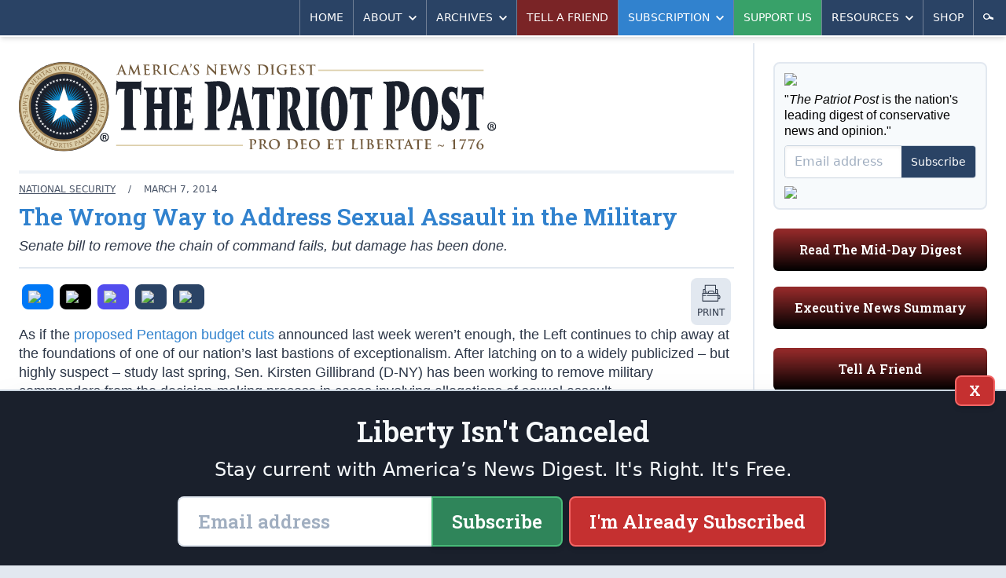

--- FILE ---
content_type: text/html; charset=utf-8
request_url: https://patriotpost.us/articles/23859
body_size: 11054
content:
<!DOCTYPE html>
<html lang="en">
<head>
  <title>The Wrong Way to Address Sexual Assault in the Military | The Patriot Post</title>
  <meta name="description" content="Senate bill to remove the chain of command fails, but damage has been done.">
  <meta charset="utf-8">
  <meta name="viewport" content="width=device-width, initial-scale=1">
  <meta http-equiv="X-UA-Compatible" content="ie=edge">

  <link rel="canonical" href="https://patriotpost.us/articles/23859-the-wrong-way-to-address-sexual-assault-in-the-military-2014-03-07" />
  <meta property="fb:admins" content="1443278274">
  <meta property="fb:admins" content="100002378661032">
  <meta property="fb:app_id" content="217327155053459">
  <meta property="og:site_name" content="The Patriot Post">
    <meta property="og:type" content="article">
  <meta property="og:url" content="https://patriotpost.us/articles/23859-the-wrong-way-to-address-sexual-assault-in-the-military-2014-03-07">
  <meta property="og:title" content="The Wrong Way to Address Sexual Assault in the Military">
  <meta property="og:updated_time" content="2021-04-08T20:27:26-04:00">
  <meta name="twitter:card" content="summary_large_image">
  <meta name="twitter:site" content="@PatriotPost">
  <meta name="twitter:title" content="The Wrong Way to Address Sexual Assault in the Military">
    <meta property="og:image" content="https://img.patriotpost.us/01GR4QNK1K7PV7B16TYRNJ89RV.jpeg">
    <meta property="og:image:secure_url" content="https://img.patriotpost.us/01GR4QNK1K7PV7B16TYRNJ89RV.jpeg">
    <meta name="twitter:image" content="https://img.patriotpost.us/01GR4QNK1K7PV7B16TYRNJ89RV.jpeg">

    <meta name="description" content="Senate bill to remove the chain of command fails, but damage has been done.">
    <meta property="og:description" content="Senate bill to remove the chain of command fails, but damage has been done.">
    <meta name="twitter:description" content="Senate bill to remove the chain of command fails, but damage has been done.">

  <meta name="test_path" content="/articles/23859">

  <meta name="csrf-param" content="authenticity_token" />
<meta name="csrf-token" content="19PunPF2CBq+x7wO1sReNJqTByA+Bawwb1urjXoQ7IDjNqxfNW1iC06nQ+CRhElNp0QJYtWa26SnD8x+kZ2X0w==" />
  <script src="/packs/js/application-a2266967a8675c394a23.js"></script>
  <link rel="stylesheet" media="screen" href="/packs/css/application-0a57c646.css" />
  <link href="https://fonts.googleapis.com/css?family=Roboto+Slab:600&font-display=swap" rel="stylesheet">
  

  <!-- Google Tag Manager -->
  <script>(function(w,d,s,l,i){w[l]=w[l]||[];w[l].push({'gtm.start':
          new Date().getTime(),event:'gtm.js'});var f=d.getElementsByTagName(s)[0],
      j=d.createElement(s),dl=l!='dataLayer'?'&l='+l:'';j.async=true;j.src=
      'https://www.googletagmanager.com/gtm.js?id='+i+dl;f.parentNode.insertBefore(j,f);
  })(window,document,'script','dataLayer','GTM-W3MLPXZQ');</script>
  <!-- End Google Tag Manager -->
</head>
<body>
  <!-- Google Tag Manager (noscript) -->
  <noscript><iframe src="https://www.googletagmanager.com/ns.html?id=GTM-W3MLPXZQ"
                    height="0" width="0" style="display:none;visibility:hidden"></iframe></noscript>
  <!-- End Google Tag Manager (noscript) -->
  <div>
    <div class="lg:container lg:mx-auto lg:shadow-2xl">
        <div id="v-navigation">
          <navigation></navigation>
        </div>
      <div class="content">
        
        <div class="lg:flex lg:flex-row">
            <div class="w-full lg:w-2/3 xl:w-3/4 p-3 md:p-6 lg:border-r-2 lg:border-solid lg:border-gray-300">
              <div class="hidden md:block md:mb-6 bg-white rounded-lg lg:rounded-none xl:rounded-lg overflow-hidden">
  <div style="background-image:URL('https://img.patriotpost.us/01EX5C49CHPTPRS08WX9MX2WN0.png?w=340')" class="bg-contain bg-no-repeat bg-right">
    <div class="lg:bg-white xl:bg-transparent">
      <a class="block" href="/">
        <img class="block w-auto md:w-2/3 lg:w-auto xl:w-2/3" src="/assets/logo-3b6b6294dd1ca7308b9a9754bfeffaef9918dcc5467b9d15a5a8937b4c1e7e6d.svg">
      </a>
    </div>
  </div>
</div>
                <div class="w-full flex gap-4 lg:hidden md:hidden">
                  <div class="w-1/3 mb-5 p-4 text-white rounded-md bg-blue-800 bg-gradient-to-t from-black overflow-hidden shadow-inner leading-snug">
                    <p class="text-xl sm:text-1xl lg:text-base slab text-center">
                      <a href="/subscription/new" style="font-size: 0.9rem;">Subscribe</a>
                    </p>
                  </div>
                  <div class="lg:hidden md:hidden w-1/3 mb-5 p-4 text-white rounded-md bg-green-800 bg-gradient-to-t from-black overflow-hidden shadow-inner leading-snug">
                    <p class="text-xl sm:text-1xl lg:text-base slab text-center">
                      <a href="/donation/new" style="font-size: 0.9rem;">Support Us</a>
                    </p>
                  </div>
                  <div class="lg:hidden md:hidden w-1/3 mb-5 p-4 text-white rounded-md bg-gray-500 bg-gradient-to-t from-black overflow-hidden shadow-inner leading-snug">
                    <p class="text-xl sm:text-1xl lg:text-base slab text-center">
                      <a href="/mailto/tell-a-friend/web" style="font-size: 0.9rem;">Tell A Friend</a>
                    </p>
                  </div>
                </div>
                <div class="lg:hidden md:hidden mb-5 p-4 text-white rounded-md bg-red-800 bg-gradient-to-t from-black overflow-hidden shadow-inner leading-snug">
                  <p class="text-xl sm:text-1xl lg:text-base slab text-center">
                    <a href="/digests/124338-mid-day-digest-2026-01-16?utm_campaign=latest_digest&amp;utm_content=subscribe_sidebar&amp;utm_medium=web&amp;utm_source=patriotpost.us">Read The Latest Digest</a>
                  </p>
                </div>
              



<article class="text-gray-800 text-lg leading-snug border-gray-300 border-b-2 border-solid">


  <div class="hidden md:block w-auto border-2 mb-3 border-solid border-gray-200"></div>

  <div class="mt-3 mb-6 black sm:w-auto">

    <div class="md:flex md:flex-row md:items-center md:justify-between border-b-2 border-gray-300 border-solid mb-3">
      <div>
        <div class="text-xs uppercase text-gray-700">
          <span class="hidden sm:inline">
            <a class="underline" href="/categories/43-national-security">National Security</a>
            <span class="px-3">/</span>
          </span>
            <span>
              March  7, 2014
            </span>
        </div>

        <h2 class="text-3xl font-bold text-blue-600 leading-tight py-2">The Wrong Way to Address Sexual Assault in the Military</h2>

        <p class="leading-tight pb-4 italic">Senate bill to remove the chain of command fails, but damage has been done.</p>
      </div>
    </div>
    <div class="md:flex md:flex-row">
      <div class="mb-3 md:mb-0 flex flex-row items-center" style="width: 100%;">
          <div class="flex flex-row justify-center items-center uppercase text-center overflow-hidden mr-auto mb-3">

  <div class="flex-auto">
    <a class="block rounded-sm sm:rounded-lg bg-gray-300 hover:bg-gray-400 hover:shadow-inner block p-1 mr-1 sm:p-2 mx-0 sm:mx-1" style="background-color: #0078F6;" href="/share/23859-the-wrong-way-to-address-sexual-assault-in-the-military-2014-03-07/facebook">
    <span class="">
      <img class="mx-auto w-6" src="https://img.patriotpost.us/01HPJ4PQZWGYREW2J0W3MQ407Y.png" type="image/png">
    </span>
    </a>
  </div>

  <div class="flex-auto">
    <a class="block rounded-sm sm:rounded-lg bg-gray-300 hover:bg-gray-400 hover:shadow-inner block p-1 mr-1 sm:p-2 mx-0 sm:mx-1" style="background-color: #000;" href="/share/23859-the-wrong-way-to-address-sexual-assault-in-the-military-2014-03-07/twitter">
    <span class="">
      <img class="mx-auto w-6" src="https://img.patriotpost.us/01HPJ4T5MNJMTE73WRX9RRPBMW.png" type="image/png">
    </span>
    </a>
  </div>

  <div class="flex-auto">
    <a class="block rounded-sm sm:rounded-lg bg-gray-300 hover:bg-gray-400 hover:shadow-inner block p-1 mr-1 sm:p-2 mx-0 sm:mx-1" style="background-color: #524DEE;" href="/share/23859-the-wrong-way-to-address-sexual-assault-in-the-military-2014-03-07/truth">
    <span class="">
      <img class="mx-auto w-6" src="https://img.patriotpost.us/01HPJ4MKA1N1BVNZRM2CXEQQJ7.png" type="image/png">
    </span>
    </a>
  </div>

  <div class="flex-auto">
    <a class="block rounded-sm sm:rounded-lg bg-gray-300 hover:bg-gray-400 hover:shadow-inner block p-1 mr-1 sm:p-2 mx-0 sm:mx-1" style="background-color: #2A4365;" href="/share/23859-the-wrong-way-to-address-sexual-assault-in-the-military-2014-03-07/email">
    <span class="">
      <img class="mx-auto w-6" src="https://img.patriotpost.us/01HPJ4WW4WQW2X300GKF3R62Q1.png" type="image/png">
    </span>
    </a>
  </div>

  <div class="flex-auto">
  <a id="copy-link" class="block rounded-sm sm:rounded-lg bg-gray-300 hover:bg-gray-400 hover:shadow-inner block p-1 mr-1 sm:p-2 mx-0 sm:mx-1" style="background-color: #2A4365;" onclick="navigator.clipboard.writeText(window.location.href);">
    <span class="">
      <img class="mx-auto w-6" src="https://img.patriotpost.us/01HPJ4Z8AX96KZM6ASN7X0WXMC.png" type="image/png">
    </span>
    </a>
  </div>


</div>
          <a class="block rounded-sm sm:rounded-lg bg-gray-300 hover:bg-gray-400 hover:shadow-inner block p-1 mr-1 sm:p-2 mx-0 sm:mx-1" href="/articles/23859-the-wrong-way-to-address-sexual-assault-in-the-military-2014-03-07/print">
    <span class="">
      <img class="mx-auto w-6" src="/images/share/print.svg" type="image/svg+xml">
      <span class="hidden sm:block sm:pt-1 text-xs uppercase">Print</span>
    </span>
  </a>

      </div>
    </div>


    <div class="body">
        

<p>As if the <a href="https://patriotpost.us/alexander/23628">proposed Pentagon budget cuts</a> announced last week weren’t enough, the Left continues to chip away at the foundations of one of our nation’s last bastions of exceptionalism. After latching on to a widely publicized – but highly suspect – study last spring, Sen. Kirsten Gillibrand (D-NY) has been working to remove military commanders from the decision-making process in cases involving allegations of sexual assault.</p>

<p>Citing <a href="http://www.bizpacreview.com/2013/07/17/marine-corps-captain-calls-sexual-assault-hysteria-an-exaggeration-79851">deeply flawed statistics</a> and employing the standard Democrat tactic of using <a href="http://www.nydailynews.com/news/politics/gillibrand-fight-change-military-sex-assault-system-home-straight-article-1.1607527">victims as props</a>, Gillibrand’s proposed legislation questions all commanders’ integrity and their ability to maintain good order and discipline within their formations. While her overt purpose may be to “level the playing field” and seek justice for victims, the net result and likely real purpose is to continue to tear down the institution whose meritocracy and character are anathema to modern liberalism.</p>

<p>She argues, “[T]he reason why I want to take the decision-making out of the chain of command is because we need to hold these commanders responsible.” Military leaders, including Secretary of Defense Chuck Hagel, strongly oppose her legislation and point out the gaping hole in her “logic.” Hagel warns, “[I]f you disconnect the commanders … then you [are] taking away a certain responsibility of that commander on not only knowing what’s going on in his or her command, but actually having some responsibility. I don’t want to do that. I want more responsibility put on our commanders, not less.”</p>

<p>Gillibrand’s bill failed Thursday – the Senate instead prepared to vote Monday on Missouri Sen. Claire McCaskill’s alternative that would keep the command chain intact – but her politicization of military justice is already being used against one of those she presumably seeks to protect. In a <a href="http://www.washingtonpost.com/world/national-security/generals-court-martial-could-shape-the-future-of-military-justice-system/2014/03/03/13771df0-a2ee-11e3-a5fa-55f0c77bf39c_story.html">high-profile case at Fort Bragg</a>, Brig. Gen. Jeffery Sinclair, a former Deputy Commander of the 82nd Airborne Division, faces a number of charges related to an affair with a female subordinate. A significant part of his defense will be that Army senior leaders overreacted and over-charged out of fear they would be accused by Gillibrand’s cronies of being weak on sexual assault.</p>

<p>Given the attention Gillibrand’s crusade has received and the way she has brought commanders’ integrity and impartiality into question, it’s not hard to envision Sinclair’s defense attorney arguing – convincingly – that military leaders are spineless sycophants incapable of impartially executing their duties. The fact that the lead prosecutor resigned shortly before the trial began, citing “politics and outside pressures,” will reinforce that perception. In short, when you attempt to manipulate the justice system to achieve a desired outcome, it’s highly likely that the law of unintended consequences will ultimately punish those you sought to protect while offering a survival line for the truly guilty.</p>

    </div>


      <div id="v-subscribe-article-form">
        <subscribe-article-form
          utm_source=""
          utm_medium=""
          utm_campaign=""
          utm_content=""
          request_referrer=""
          request_fullpath="/articles/23859"
          form_type="subscribe-article-form"
          article_id="23859"
        ></subscribe-article-form>
      </div>

    <ul class="mb-4 flex flex-wrap content-center justify-center bg-gray-100 p-2 text-xs text-gray-700 uppercase rounded-lg">
  <li>
    <span class="block m-1 py-1 font-bold">Tags:</span>
  </li>
  <li>
    <a class="block m-1 py-1 px-2 rounded-sm bg-gray-300 hover:bg-gray-700 text-gray-700 hover:text-white" href="/tags/military">
      <span class="">military</span>
    </a>
  </li>
  <li>
    <a class="block m-1 py-1 px-2 rounded-sm bg-gray-300 hover:bg-gray-700 text-gray-700 hover:text-white" href="/tags/sexual%20assault">
      <span class="">sexual assault</span>
    </a>
  </li>
  <li>
    <a class="block m-1 py-1 px-2 rounded-sm bg-gray-300 hover:bg-gray-700 text-gray-700 hover:text-white" href="/tags/Senate">
      <span class="">Senate</span>
    </a>
  </li>
</ul>


      <div class="mb-3">
        <h5 style="text-align: center;" class="mb-2">START A CONVERSATION:</h5>
<div class="flex flex-row justify-center items-center uppercase text-center overflow-hidden mr-auto">
  <div class="flex-auto" style="max-width: 95px;">
    <a class="block rounded-sm sm:rounded-lg bg-gray-300 hover:bg-gray-400 hover:shadow-inner block p-1 mr-1 sm:p-2 mx-0 sm:mx-1" style="background-color: #0078F6;" href="/share/23859-the-wrong-way-to-address-sexual-assault-in-the-military-2014-03-07/facebook">
    <span class="">
      <img class="mx-auto w-6" src="https://img.patriotpost.us/01HPJ4PQZWGYREW2J0W3MQ407Y.png" type="image/png">
      <span class="sm:pt-1 text-xs uppercase" style="color: #fff;">Facebook</span>
    </span>
    </a>
  </div>

  <div class="flex-auto" style="max-width: 95px;">
    <a class="block rounded-sm sm:rounded-lg bg-gray-300 hover:bg-gray-400 hover:shadow-inner block p-1 mr-1 sm:p-2 mx-0 sm:mx-1" style="background-color: #000;" href="/share/23859-the-wrong-way-to-address-sexual-assault-in-the-military-2014-03-07/twitter">
    <span class="">
      <img class="mx-auto w-6" src="https://img.patriotpost.us/01HPJ4T5MNJMTE73WRX9RRPBMW.png" type="image/png">
      <span class="sm:pt-1 text-xs uppercase" style="color: #fff;">X</span>
    </span>
    </a>
  </div>

  <div class="flex-auto" style="max-width: 95px;">
    <a class="block rounded-sm sm:rounded-lg bg-gray-300 hover:bg-gray-400 hover:shadow-inner block p-1 mr-1 sm:p-2 mx-0 sm:mx-1" style="background-color: #524DEE;" href="/share/23859-the-wrong-way-to-address-sexual-assault-in-the-military-2014-03-07/truth">
    <span class="">
      <img class="mx-auto w-6" src="https://img.patriotpost.us/01HPJ4MKA1N1BVNZRM2CXEQQJ7.png" type="image/png">
      <span class="sm:pt-1 text-xs uppercase" style="color: #fff;">Truth</span>
    </span>
    </a>
  </div>

  <div class="flex-auto" style="max-width: 95px;">
    <a class="block rounded-sm sm:rounded-lg bg-gray-300 hover:bg-gray-400 hover:shadow-inner block p-1 mr-1 sm:p-2 mx-0 sm:mx-1" style="background-color: #2A4365;" href="/share/23859-the-wrong-way-to-address-sexual-assault-in-the-military-2014-03-07/email">
    <span class="">
      <img class="mx-auto w-6" src="https://img.patriotpost.us/01HPJ4WW4WQW2X300GKF3R62Q1.png" type="image/png">
      <span class="sm:pt-1 text-xs uppercase" style="color: #fff;">Email</span>
    </span>
    </a>
  </div>

  <div class="flex-auto" style="max-width: 95px;">
    <a id="copy-link" class="block rounded-sm sm:rounded-lg bg-gray-300 hover:bg-gray-400 hover:shadow-inner block p-1 mr-1 sm:p-2 mx-0 sm:mx-1" style="background-color: #2A4365;" onclick="navigator.clipboard.writeText(window.location.href);">
    <span class="">
      <img class="mx-auto w-6" src="https://img.patriotpost.us/01HPJ4Z8AX96KZM6ASN7X0WXMC.png" type="image/png">
      <span class="sm:pt-1 text-xs uppercase" style="color: #fff;">Copy Link</span>
    </span>
    </a>
  </div>


</div>
      </div>

      

  </div>

</article>

<div class="mt-6 lg:mb-6">
  <h3 class="uppercase text-blue-600 font-extrabold pb-1 border-b-2 border-solid border-blue-600 mb-2 lg:mb-6 text-1xl md:text-3xl">
    More Analysis
  </h3>
  
  <div class="grid gap-2 grid-cols-2 md:grid-cols-4 md:gap-2">
    <div class="mb-3 sm:mb-0 border border-gray-400 bg-gray-100 rounded overflow-hidden text-gray-800 leading-snug shadow">
      <div>
        <a href="/articles/124290-yes-its-insurrection-in-minnesota-2026-01-16?utm_campaign=read_more&amp;utm_content=read_more&amp;utm_medium=web&amp;utm_source=patriotpost.us">
          <picture>
  <source media="(max-width: 639px)" data-srcset="https://img.patriotpost.us/01KF3QMFRF9M9E96HJMYY4Y64G.jpeg?w=370&amp;dpr=1&amp;q=75 1x, https://img.patriotpost.us/01KF3QMFRF9M9E96HJMYY4Y64G.jpeg?w=370&amp;dpr=2&amp;q=50 2x, https://img.patriotpost.us/01KF3QMFRF9M9E96HJMYY4Y64G.jpeg?w=370&amp;dpr=3&amp;q=35 3x">
  <source media="(max-width: 767px)" data-srcset="https://img.patriotpost.us/01KF3QMFRF9M9E96HJMYY4Y64G.jpeg?w=370&amp;dpr=1&amp;q=75 1x, https://img.patriotpost.us/01KF3QMFRF9M9E96HJMYY4Y64G.jpeg?w=370&amp;dpr=2&amp;q=50 2x, https://img.patriotpost.us/01KF3QMFRF9M9E96HJMYY4Y64G.jpeg?w=370&amp;dpr=3&amp;q=35 3x">
  <source media="(max-width: 1023px)" data-srcset="https://img.patriotpost.us/01KF3QMFRF9M9E96HJMYY4Y64G.jpeg?w=240&amp;dpr=1&amp;q=75 1x, https://img.patriotpost.us/01KF3QMFRF9M9E96HJMYY4Y64G.jpeg?w=240&amp;dpr=2&amp;q=50 2x, https://img.patriotpost.us/01KF3QMFRF9M9E96HJMYY4Y64G.jpeg?w=240&amp;dpr=3&amp;q=35 3x">
  <source media="(max-width: 1279px)" data-srcset="https://img.patriotpost.us/01KF3QMFRF9M9E96HJMYY4Y64G.jpeg?w=150&amp;dpr=1&amp;q=75 1x, https://img.patriotpost.us/01KF3QMFRF9M9E96HJMYY4Y64G.jpeg?w=150&amp;dpr=2&amp;q=50 2x, https://img.patriotpost.us/01KF3QMFRF9M9E96HJMYY4Y64G.jpeg?w=150&amp;dpr=3&amp;q=35 3x">
  <source media="(min-width: 1280px)" data-srcset="https://img.patriotpost.us/01KF3QMFRF9M9E96HJMYY4Y64G.jpeg?w=240&amp;dpr=1&amp;q=75 1x, https://img.patriotpost.us/01KF3QMFRF9M9E96HJMYY4Y64G.jpeg?w=240&amp;dpr=2&amp;q=50 2x, https://img.patriotpost.us/01KF3QMFRF9M9E96HJMYY4Y64G.jpeg?w=240&amp;dpr=3&amp;q=35 3x">
  <img data-src="https://img.patriotpost.us/01KF3QMFRF9M9E96HJMYY4Y64G.jpeg?w=370" class="lazyload">
</picture>
        </a>
      </div>
      <div class="p-3">
        <div class="mb-1 text-xs uppercase text-gray-700 leading-tight">
          <a class="" href="">Douglas Andrews</a>
        </div>
        <h2 class="font-bold text-blue-600 text-base xl:text-lg">
          <a href="/articles/124290-yes-its-insurrection-in-minnesota-2026-01-16?utm_campaign=read_more&amp;utm_content=read_more&amp;utm_medium=web&amp;utm_source=patriotpost.us">Yes, It&#8217;s Insurrection in Minnesota</a>
        </h2>
      </div>
    </div>
    <div class="mb-3 sm:mb-0 border border-gray-400 bg-gray-100 rounded overflow-hidden text-gray-800 leading-snug shadow">
      <div>
        <a href="/articles/124292-whats-in-the-great-healthcare-plan-2026-01-16?utm_campaign=read_more&amp;utm_content=read_more&amp;utm_medium=web&amp;utm_source=patriotpost.us">
          <picture>
  <source media="(max-width: 639px)" data-srcset="https://img.patriotpost.us/01KF3NY7T2GRG4KH3S9858A070.jpeg?w=370&amp;dpr=1&amp;q=75 1x, https://img.patriotpost.us/01KF3NY7T2GRG4KH3S9858A070.jpeg?w=370&amp;dpr=2&amp;q=50 2x, https://img.patriotpost.us/01KF3NY7T2GRG4KH3S9858A070.jpeg?w=370&amp;dpr=3&amp;q=35 3x">
  <source media="(max-width: 767px)" data-srcset="https://img.patriotpost.us/01KF3NY7T2GRG4KH3S9858A070.jpeg?w=370&amp;dpr=1&amp;q=75 1x, https://img.patriotpost.us/01KF3NY7T2GRG4KH3S9858A070.jpeg?w=370&amp;dpr=2&amp;q=50 2x, https://img.patriotpost.us/01KF3NY7T2GRG4KH3S9858A070.jpeg?w=370&amp;dpr=3&amp;q=35 3x">
  <source media="(max-width: 1023px)" data-srcset="https://img.patriotpost.us/01KF3NY7T2GRG4KH3S9858A070.jpeg?w=240&amp;dpr=1&amp;q=75 1x, https://img.patriotpost.us/01KF3NY7T2GRG4KH3S9858A070.jpeg?w=240&amp;dpr=2&amp;q=50 2x, https://img.patriotpost.us/01KF3NY7T2GRG4KH3S9858A070.jpeg?w=240&amp;dpr=3&amp;q=35 3x">
  <source media="(max-width: 1279px)" data-srcset="https://img.patriotpost.us/01KF3NY7T2GRG4KH3S9858A070.jpeg?w=150&amp;dpr=1&amp;q=75 1x, https://img.patriotpost.us/01KF3NY7T2GRG4KH3S9858A070.jpeg?w=150&amp;dpr=2&amp;q=50 2x, https://img.patriotpost.us/01KF3NY7T2GRG4KH3S9858A070.jpeg?w=150&amp;dpr=3&amp;q=35 3x">
  <source media="(min-width: 1280px)" data-srcset="https://img.patriotpost.us/01KF3NY7T2GRG4KH3S9858A070.jpeg?w=240&amp;dpr=1&amp;q=75 1x, https://img.patriotpost.us/01KF3NY7T2GRG4KH3S9858A070.jpeg?w=240&amp;dpr=2&amp;q=50 2x, https://img.patriotpost.us/01KF3NY7T2GRG4KH3S9858A070.jpeg?w=240&amp;dpr=3&amp;q=35 3x">
  <img data-src="https://img.patriotpost.us/01KF3NY7T2GRG4KH3S9858A070.jpeg?w=370" class="lazyload">
</picture>
        </a>
      </div>
      <div class="p-3">
        <div class="mb-1 text-xs uppercase text-gray-700 leading-tight">
          <a class="" href="">Nate Jackson</a>
        </div>
        <h2 class="font-bold text-blue-600 text-base xl:text-lg">
          <a href="/articles/124292-whats-in-the-great-healthcare-plan-2026-01-16?utm_campaign=read_more&amp;utm_content=read_more&amp;utm_medium=web&amp;utm_source=patriotpost.us">What&#8217;s in &#8216;The Great Healthcare Plan&#8217;?</a>
        </h2>
      </div>
    </div>
    <div class="mb-3 sm:mb-0 border border-gray-400 bg-gray-100 rounded overflow-hidden text-gray-800 leading-snug shadow">
      <div>
        <a href="/articles/124291-friday-executive-news-summary-2026-01-16?utm_campaign=read_more&amp;utm_content=read_more&amp;utm_medium=web&amp;utm_source=patriotpost.us">
          <picture>
  <source media="(max-width: 639px)" data-srcset="https://img.patriotpost.us/01K5VEH3YVKJS6RJFZFAFGQJ98.jpeg?w=370&amp;dpr=1&amp;q=75 1x, https://img.patriotpost.us/01K5VEH3YVKJS6RJFZFAFGQJ98.jpeg?w=370&amp;dpr=2&amp;q=50 2x, https://img.patriotpost.us/01K5VEH3YVKJS6RJFZFAFGQJ98.jpeg?w=370&amp;dpr=3&amp;q=35 3x">
  <source media="(max-width: 767px)" data-srcset="https://img.patriotpost.us/01K5VEH3YVKJS6RJFZFAFGQJ98.jpeg?w=370&amp;dpr=1&amp;q=75 1x, https://img.patriotpost.us/01K5VEH3YVKJS6RJFZFAFGQJ98.jpeg?w=370&amp;dpr=2&amp;q=50 2x, https://img.patriotpost.us/01K5VEH3YVKJS6RJFZFAFGQJ98.jpeg?w=370&amp;dpr=3&amp;q=35 3x">
  <source media="(max-width: 1023px)" data-srcset="https://img.patriotpost.us/01K5VEH3YVKJS6RJFZFAFGQJ98.jpeg?w=240&amp;dpr=1&amp;q=75 1x, https://img.patriotpost.us/01K5VEH3YVKJS6RJFZFAFGQJ98.jpeg?w=240&amp;dpr=2&amp;q=50 2x, https://img.patriotpost.us/01K5VEH3YVKJS6RJFZFAFGQJ98.jpeg?w=240&amp;dpr=3&amp;q=35 3x">
  <source media="(max-width: 1279px)" data-srcset="https://img.patriotpost.us/01K5VEH3YVKJS6RJFZFAFGQJ98.jpeg?w=150&amp;dpr=1&amp;q=75 1x, https://img.patriotpost.us/01K5VEH3YVKJS6RJFZFAFGQJ98.jpeg?w=150&amp;dpr=2&amp;q=50 2x, https://img.patriotpost.us/01K5VEH3YVKJS6RJFZFAFGQJ98.jpeg?w=150&amp;dpr=3&amp;q=35 3x">
  <source media="(min-width: 1280px)" data-srcset="https://img.patriotpost.us/01K5VEH3YVKJS6RJFZFAFGQJ98.jpeg?w=240&amp;dpr=1&amp;q=75 1x, https://img.patriotpost.us/01K5VEH3YVKJS6RJFZFAFGQJ98.jpeg?w=240&amp;dpr=2&amp;q=50 2x, https://img.patriotpost.us/01K5VEH3YVKJS6RJFZFAFGQJ98.jpeg?w=240&amp;dpr=3&amp;q=35 3x">
  <img data-src="https://img.patriotpost.us/01K5VEH3YVKJS6RJFZFAFGQJ98.jpeg?w=370" class="lazyload">
</picture>
        </a>
      </div>
      <div class="p-3">
        <div class="mb-1 text-xs uppercase text-gray-700 leading-tight">
          <a class="" href="">The Editors</a>
        </div>
        <h2 class="font-bold text-blue-600 text-base xl:text-lg">
          <a href="/articles/124291-friday-executive-news-summary-2026-01-16?utm_campaign=read_more&amp;utm_content=read_more&amp;utm_medium=web&amp;utm_source=patriotpost.us">Friday Executive News Summary</a>
        </h2>
      </div>
    </div>
    <div class="mb-3 sm:mb-0 border border-gray-400 bg-gray-100 rounded overflow-hidden text-gray-800 leading-snug shadow">
      <div>
        <a href="/articles/124287-negative-net-migration-for-the-first-time-in-50-years-2026-01-16?utm_campaign=read_more&amp;utm_content=read_more&amp;utm_medium=web&amp;utm_source=patriotpost.us">
          <picture>
  <source media="(max-width: 639px)" data-srcset="https://img.patriotpost.us/01KF1NVKDJ5RNB208E46WJJ862.jpeg?w=370&amp;dpr=1&amp;q=75 1x, https://img.patriotpost.us/01KF1NVKDJ5RNB208E46WJJ862.jpeg?w=370&amp;dpr=2&amp;q=50 2x, https://img.patriotpost.us/01KF1NVKDJ5RNB208E46WJJ862.jpeg?w=370&amp;dpr=3&amp;q=35 3x">
  <source media="(max-width: 767px)" data-srcset="https://img.patriotpost.us/01KF1NVKDJ5RNB208E46WJJ862.jpeg?w=370&amp;dpr=1&amp;q=75 1x, https://img.patriotpost.us/01KF1NVKDJ5RNB208E46WJJ862.jpeg?w=370&amp;dpr=2&amp;q=50 2x, https://img.patriotpost.us/01KF1NVKDJ5RNB208E46WJJ862.jpeg?w=370&amp;dpr=3&amp;q=35 3x">
  <source media="(max-width: 1023px)" data-srcset="https://img.patriotpost.us/01KF1NVKDJ5RNB208E46WJJ862.jpeg?w=240&amp;dpr=1&amp;q=75 1x, https://img.patriotpost.us/01KF1NVKDJ5RNB208E46WJJ862.jpeg?w=240&amp;dpr=2&amp;q=50 2x, https://img.patriotpost.us/01KF1NVKDJ5RNB208E46WJJ862.jpeg?w=240&amp;dpr=3&amp;q=35 3x">
  <source media="(max-width: 1279px)" data-srcset="https://img.patriotpost.us/01KF1NVKDJ5RNB208E46WJJ862.jpeg?w=150&amp;dpr=1&amp;q=75 1x, https://img.patriotpost.us/01KF1NVKDJ5RNB208E46WJJ862.jpeg?w=150&amp;dpr=2&amp;q=50 2x, https://img.patriotpost.us/01KF1NVKDJ5RNB208E46WJJ862.jpeg?w=150&amp;dpr=3&amp;q=35 3x">
  <source media="(min-width: 1280px)" data-srcset="https://img.patriotpost.us/01KF1NVKDJ5RNB208E46WJJ862.jpeg?w=240&amp;dpr=1&amp;q=75 1x, https://img.patriotpost.us/01KF1NVKDJ5RNB208E46WJJ862.jpeg?w=240&amp;dpr=2&amp;q=50 2x, https://img.patriotpost.us/01KF1NVKDJ5RNB208E46WJJ862.jpeg?w=240&amp;dpr=3&amp;q=35 3x">
  <img data-src="https://img.patriotpost.us/01KF1NVKDJ5RNB208E46WJJ862.jpeg?w=370" class="lazyload">
</picture>
        </a>
      </div>
      <div class="p-3">
        <div class="mb-1 text-xs uppercase text-gray-700 leading-tight">
          <a class="" href="">Brian Mark Weber</a>
        </div>
        <h2 class="font-bold text-blue-600 text-base xl:text-lg">
          <a href="/articles/124287-negative-net-migration-for-the-first-time-in-50-years-2026-01-16?utm_campaign=read_more&amp;utm_content=read_more&amp;utm_medium=web&amp;utm_source=patriotpost.us">&#8216;Negative Net Migration for the First Time in 50 Years&#8217;</a>
        </h2>
      </div>
    </div>
  </div>
</div>
            </div>
            <div class="w-full lg:w-1/3 xl:w-1/4 p-3 md:p-6">
                <section class="sidebar md:grid md:grid-cols-2 md:gap-x-6 lg:block lg:border-0 lg:pt-0">
  <div class="order-1 md:order-2 lg:order-1"> <!-- COLUMN 1 -->

    <div id="v-subscribe-short-form" v-cloak>
      <subscribe-short-form
        utm_source=""
        utm_medium=""
        utm_campaign=""
        utm_content=""
        request_referrer=""
        request_fullpath="/articles/23859"
        form_type="/sidebar"
      >
      </subscribe-short-form>
    </div>

    <div class="hidden md:block mb-5 p-4 text-white rounded-md bg-red-800 bg-gradient-to-t from-black overflow-hidden shadow-inner leading-snug">
      <p class="text-xl sm:text-1xl lg:text-base slab text-center">
        <a href="/digests/124338-mid-day-digest-2026-01-16?utm_campaign=latest_digest&amp;utm_content=subscribe_sidebar&amp;utm_medium=web&amp;utm_source=patriotpost.us">Read The Mid-Day Digest</a>
      </p>
    </div>

    <div class="mb-6 p-4 text-white rounded-md bg-red-800 bg-gradient-to-t from-black overflow-hidden shadow-inner leading-snug">
      <p class="text-xl sm:text-1xl lg:text-base slab text-center">
        <span class="block">
          <a href="https://patriotpost.us/categories/74-headlines">Executive News Summary</a>
        </span>
      </p>
    </div>

    <div class="mb-6 p-4 text-white rounded-md bg-red-800 bg-gradient-to-t from-black overflow-hidden shadow-inner leading-snug">
      <p class="text-xl sm:text-1xl lg:text-base slab text-center">
        <span class="block">
          <a href="/mailto/tell-a-friend/web">Tell A Friend</a>
        </span>
      </p>
    </div>

    <div class="hidden sm:block mb-6">
      <h3 class="sidebar-header text-lg md:text-xl lg:text-2xl mb-1">Memesters Union</h3>
      <a href="/memes/124360-psalm-34-17-18-2026-01-18" class="block mb-2">
        <picture>
  <source media="(max-width: 639px)" data-srcset="https://img.patriotpost.us/01KF44B4MKWPXGDM7NFNNXGKTV.jpeg?w=640&amp;dpr=1&amp;q=75 1x, https://img.patriotpost.us/01KF44B4MKWPXGDM7NFNNXGKTV.jpeg?w=640&amp;dpr=2&amp;q=50 2x, https://img.patriotpost.us/01KF44B4MKWPXGDM7NFNNXGKTV.jpeg?w=640&amp;dpr=3&amp;q=35 3x">
  <source media="(max-width: 767px)" data-srcset="https://img.patriotpost.us/01KF44B4MKWPXGDM7NFNNXGKTV.jpeg?w=768&amp;dpr=1&amp;q=75 1x, https://img.patriotpost.us/01KF44B4MKWPXGDM7NFNNXGKTV.jpeg?w=768&amp;dpr=2&amp;q=50 2x, https://img.patriotpost.us/01KF44B4MKWPXGDM7NFNNXGKTV.jpeg?w=768&amp;dpr=3&amp;q=35 3x">
  <source media="(max-width: 1023px)" data-srcset="https://img.patriotpost.us/01KF44B4MKWPXGDM7NFNNXGKTV.jpeg?w=480&amp;dpr=1&amp;q=75 1x, https://img.patriotpost.us/01KF44B4MKWPXGDM7NFNNXGKTV.jpeg?w=480&amp;dpr=2&amp;q=50 2x, https://img.patriotpost.us/01KF44B4MKWPXGDM7NFNNXGKTV.jpeg?w=480&amp;dpr=3&amp;q=35 3x">
  <source media="(max-width: 1279px)" data-srcset="https://img.patriotpost.us/01KF44B4MKWPXGDM7NFNNXGKTV.jpeg?w=310&amp;dpr=1&amp;q=75 1x, https://img.patriotpost.us/01KF44B4MKWPXGDM7NFNNXGKTV.jpeg?w=310&amp;dpr=2&amp;q=50 2x, https://img.patriotpost.us/01KF44B4MKWPXGDM7NFNNXGKTV.jpeg?w=310&amp;dpr=3&amp;q=35 3x">
  <source media="(min-width: 1280px)" data-srcset="https://img.patriotpost.us/01KF44B4MKWPXGDM7NFNNXGKTV.jpeg?w=445&amp;dpr=1&amp;q=75 1x, https://img.patriotpost.us/01KF44B4MKWPXGDM7NFNNXGKTV.jpeg?w=445&amp;dpr=2&amp;q=50 2x, https://img.patriotpost.us/01KF44B4MKWPXGDM7NFNNXGKTV.jpeg?w=445&amp;dpr=3&amp;q=35 3x">
  <img data-src="https://img.patriotpost.us/01KF44B4MKWPXGDM7NFNNXGKTV.jpeg?w=640" class="lazyload block mx-auto">
</picture>
      </a>
      <div class="">
        <ul class="buttons">
          <li><a class="button sidebar red" href="/memes">More Memes ></a></li>
        </ul>
      </div>
    </div>

    <div class="hidden sm:block mb-6">
      <h3 class="sidebar-header text-lg md:text-xl lg:text-2xl mb-1">Cartoons</h3>
      <a href="/cartoons/36891" class="block mb-2">
        <picture>
  <source media="(max-width: 639px)" data-srcset="https://img.patriotpost.us/01KF3D11QB3C32P68YH1Z3XHA8.jpeg?w=640&amp;dpr=1&amp;q=75 1x, https://img.patriotpost.us/01KF3D11QB3C32P68YH1Z3XHA8.jpeg?w=640&amp;dpr=2&amp;q=50 2x, https://img.patriotpost.us/01KF3D11QB3C32P68YH1Z3XHA8.jpeg?w=640&amp;dpr=3&amp;q=35 3x">
  <source media="(max-width: 767px)" data-srcset="https://img.patriotpost.us/01KF3D11QB3C32P68YH1Z3XHA8.jpeg?w=768&amp;dpr=1&amp;q=75 1x, https://img.patriotpost.us/01KF3D11QB3C32P68YH1Z3XHA8.jpeg?w=768&amp;dpr=2&amp;q=50 2x, https://img.patriotpost.us/01KF3D11QB3C32P68YH1Z3XHA8.jpeg?w=768&amp;dpr=3&amp;q=35 3x">
  <source media="(max-width: 1023px)" data-srcset="https://img.patriotpost.us/01KF3D11QB3C32P68YH1Z3XHA8.jpeg?w=480&amp;dpr=1&amp;q=75 1x, https://img.patriotpost.us/01KF3D11QB3C32P68YH1Z3XHA8.jpeg?w=480&amp;dpr=2&amp;q=50 2x, https://img.patriotpost.us/01KF3D11QB3C32P68YH1Z3XHA8.jpeg?w=480&amp;dpr=3&amp;q=35 3x">
  <source media="(max-width: 1279px)" data-srcset="https://img.patriotpost.us/01KF3D11QB3C32P68YH1Z3XHA8.jpeg?w=310&amp;dpr=1&amp;q=75 1x, https://img.patriotpost.us/01KF3D11QB3C32P68YH1Z3XHA8.jpeg?w=310&amp;dpr=2&amp;q=50 2x, https://img.patriotpost.us/01KF3D11QB3C32P68YH1Z3XHA8.jpeg?w=310&amp;dpr=3&amp;q=35 3x">
  <source media="(min-width: 1280px)" data-srcset="https://img.patriotpost.us/01KF3D11QB3C32P68YH1Z3XHA8.jpeg?w=445&amp;dpr=1&amp;q=75 1x, https://img.patriotpost.us/01KF3D11QB3C32P68YH1Z3XHA8.jpeg?w=445&amp;dpr=2&amp;q=50 2x, https://img.patriotpost.us/01KF3D11QB3C32P68YH1Z3XHA8.jpeg?w=445&amp;dpr=3&amp;q=35 3x">
  <img data-src="https://img.patriotpost.us/01KF3D11QB3C32P68YH1Z3XHA8.jpeg?w=640" class="lazyload block mx-auto">
</picture>
      </a>
      <div class="">
        <ul class="buttons">
          <li><a class="button sidebar red" href="/cartoons">More Cartoons ></a></li>
        </ul>
      </div>
    </div>
  </div>

  <div class="order-2 md:order-1 lg:order-2">
    <div class="mb-6">
      <h3 class="sidebar-header text-lg md:text-xl lg:text-2xl">Top Opinion</h3>
      <ul class="text-sm mb-2">
        <li class="block mb-2 lg:mb-1 overflow-hidden bg-gray-100 border-2 border-solid border-gray-300 rounded-lg leading-tight hover:bg-blue-100">
          <a class="flex" href="/opinion/124336-on-the-brink-2026-01-16">
            <div class="w-1/6 lg:w-1/4">
              <picture>
  <source media="(max-width: 639px)" data-srcset="https://img.patriotpost.us/01EX5BZVBGNR4ECEE3Q2DSBJHS.jpg?w=100&amp;dpr=1&amp;q=75 1x, https://img.patriotpost.us/01EX5BZVBGNR4ECEE3Q2DSBJHS.jpg?w=100&amp;dpr=2&amp;q=50 2x, https://img.patriotpost.us/01EX5BZVBGNR4ECEE3Q2DSBJHS.jpg?w=100&amp;dpr=3&amp;q=35 3x">
  <source media="(max-width: 767px)" data-srcset="https://img.patriotpost.us/01EX5BZVBGNR4ECEE3Q2DSBJHS.jpg?w=100&amp;dpr=1&amp;q=75 1x, https://img.patriotpost.us/01EX5BZVBGNR4ECEE3Q2DSBJHS.jpg?w=100&amp;dpr=2&amp;q=50 2x, https://img.patriotpost.us/01EX5BZVBGNR4ECEE3Q2DSBJHS.jpg?w=100&amp;dpr=3&amp;q=35 3x">
  <source media="(max-width: 1023px)" data-srcset="https://img.patriotpost.us/01EX5BZVBGNR4ECEE3Q2DSBJHS.jpg?w=100&amp;dpr=1&amp;q=75 1x, https://img.patriotpost.us/01EX5BZVBGNR4ECEE3Q2DSBJHS.jpg?w=100&amp;dpr=2&amp;q=50 2x, https://img.patriotpost.us/01EX5BZVBGNR4ECEE3Q2DSBJHS.jpg?w=100&amp;dpr=3&amp;q=35 3x">
  <source media="(max-width: 1279px)" data-srcset="https://img.patriotpost.us/01EX5BZVBGNR4ECEE3Q2DSBJHS.jpg?w=100&amp;dpr=1&amp;q=75 1x, https://img.patriotpost.us/01EX5BZVBGNR4ECEE3Q2DSBJHS.jpg?w=100&amp;dpr=2&amp;q=50 2x, https://img.patriotpost.us/01EX5BZVBGNR4ECEE3Q2DSBJHS.jpg?w=100&amp;dpr=3&amp;q=35 3x">
  <source media="(min-width: 1280px)" data-srcset="https://img.patriotpost.us/01EX5BZVBGNR4ECEE3Q2DSBJHS.jpg?w=100&amp;dpr=1&amp;q=75 1x, https://img.patriotpost.us/01EX5BZVBGNR4ECEE3Q2DSBJHS.jpg?w=100&amp;dpr=2&amp;q=50 2x, https://img.patriotpost.us/01EX5BZVBGNR4ECEE3Q2DSBJHS.jpg?w=100&amp;dpr=3&amp;q=35 3x">
  <img data-src="https://img.patriotpost.us/01EX5BZVBGNR4ECEE3Q2DSBJHS.jpg?w=100" class="lazyload block w-full h-full object-cover">
</picture>
            </div>
            <p class="w-5/6 lg:w-3/4 p-2 self-center">
              <span class="block text-xs uppercase text-red-900">Gary Bauer</span>
              <span class="block text-base lg:text-sm">On the Brink</span>
            </p>
          </a>
        </li>
        <li class="block mb-2 lg:mb-1 overflow-hidden bg-gray-100 border-2 border-solid border-gray-300 rounded-lg leading-tight hover:bg-blue-100">
          <a class="flex" href="/opinion/124335-the-goal-posts-keep-shifting-2026-01-16">
            <div class="w-1/6 lg:w-1/4">
              <picture>
  <source media="(max-width: 639px)" data-srcset="https://img.patriotpost.us/01EX5BZVDSA5SQ0MY8BBFT11YT.jpg?w=100&amp;dpr=1&amp;q=75 1x, https://img.patriotpost.us/01EX5BZVDSA5SQ0MY8BBFT11YT.jpg?w=100&amp;dpr=2&amp;q=50 2x, https://img.patriotpost.us/01EX5BZVDSA5SQ0MY8BBFT11YT.jpg?w=100&amp;dpr=3&amp;q=35 3x">
  <source media="(max-width: 767px)" data-srcset="https://img.patriotpost.us/01EX5BZVDSA5SQ0MY8BBFT11YT.jpg?w=100&amp;dpr=1&amp;q=75 1x, https://img.patriotpost.us/01EX5BZVDSA5SQ0MY8BBFT11YT.jpg?w=100&amp;dpr=2&amp;q=50 2x, https://img.patriotpost.us/01EX5BZVDSA5SQ0MY8BBFT11YT.jpg?w=100&amp;dpr=3&amp;q=35 3x">
  <source media="(max-width: 1023px)" data-srcset="https://img.patriotpost.us/01EX5BZVDSA5SQ0MY8BBFT11YT.jpg?w=100&amp;dpr=1&amp;q=75 1x, https://img.patriotpost.us/01EX5BZVDSA5SQ0MY8BBFT11YT.jpg?w=100&amp;dpr=2&amp;q=50 2x, https://img.patriotpost.us/01EX5BZVDSA5SQ0MY8BBFT11YT.jpg?w=100&amp;dpr=3&amp;q=35 3x">
  <source media="(max-width: 1279px)" data-srcset="https://img.patriotpost.us/01EX5BZVDSA5SQ0MY8BBFT11YT.jpg?w=100&amp;dpr=1&amp;q=75 1x, https://img.patriotpost.us/01EX5BZVDSA5SQ0MY8BBFT11YT.jpg?w=100&amp;dpr=2&amp;q=50 2x, https://img.patriotpost.us/01EX5BZVDSA5SQ0MY8BBFT11YT.jpg?w=100&amp;dpr=3&amp;q=35 3x">
  <source media="(min-width: 1280px)" data-srcset="https://img.patriotpost.us/01EX5BZVDSA5SQ0MY8BBFT11YT.jpg?w=100&amp;dpr=1&amp;q=75 1x, https://img.patriotpost.us/01EX5BZVDSA5SQ0MY8BBFT11YT.jpg?w=100&amp;dpr=2&amp;q=50 2x, https://img.patriotpost.us/01EX5BZVDSA5SQ0MY8BBFT11YT.jpg?w=100&amp;dpr=3&amp;q=35 3x">
  <img data-src="https://img.patriotpost.us/01EX5BZVDSA5SQ0MY8BBFT11YT.jpg?w=100" class="lazyload block w-full h-full object-cover">
</picture>
            </div>
            <p class="w-5/6 lg:w-3/4 p-2 self-center">
              <span class="block text-xs uppercase text-red-900">Erick Erickson</span>
              <span class="block text-base lg:text-sm">The Goal Posts Keep Shifting</span>
            </p>
          </a>
        </li>
        <li class="block mb-2 lg:mb-1 overflow-hidden bg-gray-100 border-2 border-solid border-gray-300 rounded-lg leading-tight hover:bg-blue-100">
          <a class="flex" href="/opinion/124334-whats-the-matter-with-minnesota-2026-01-16">
            <div class="w-1/6 lg:w-1/4">
              <picture>
  <source media="(max-width: 639px)" data-srcset="https://img.patriotpost.us/01EX5BZVAXAQMENA0HXBV0EVD8.jpg?w=100&amp;dpr=1&amp;q=75 1x, https://img.patriotpost.us/01EX5BZVAXAQMENA0HXBV0EVD8.jpg?w=100&amp;dpr=2&amp;q=50 2x, https://img.patriotpost.us/01EX5BZVAXAQMENA0HXBV0EVD8.jpg?w=100&amp;dpr=3&amp;q=35 3x">
  <source media="(max-width: 767px)" data-srcset="https://img.patriotpost.us/01EX5BZVAXAQMENA0HXBV0EVD8.jpg?w=100&amp;dpr=1&amp;q=75 1x, https://img.patriotpost.us/01EX5BZVAXAQMENA0HXBV0EVD8.jpg?w=100&amp;dpr=2&amp;q=50 2x, https://img.patriotpost.us/01EX5BZVAXAQMENA0HXBV0EVD8.jpg?w=100&amp;dpr=3&amp;q=35 3x">
  <source media="(max-width: 1023px)" data-srcset="https://img.patriotpost.us/01EX5BZVAXAQMENA0HXBV0EVD8.jpg?w=100&amp;dpr=1&amp;q=75 1x, https://img.patriotpost.us/01EX5BZVAXAQMENA0HXBV0EVD8.jpg?w=100&amp;dpr=2&amp;q=50 2x, https://img.patriotpost.us/01EX5BZVAXAQMENA0HXBV0EVD8.jpg?w=100&amp;dpr=3&amp;q=35 3x">
  <source media="(max-width: 1279px)" data-srcset="https://img.patriotpost.us/01EX5BZVAXAQMENA0HXBV0EVD8.jpg?w=100&amp;dpr=1&amp;q=75 1x, https://img.patriotpost.us/01EX5BZVAXAQMENA0HXBV0EVD8.jpg?w=100&amp;dpr=2&amp;q=50 2x, https://img.patriotpost.us/01EX5BZVAXAQMENA0HXBV0EVD8.jpg?w=100&amp;dpr=3&amp;q=35 3x">
  <source media="(min-width: 1280px)" data-srcset="https://img.patriotpost.us/01EX5BZVAXAQMENA0HXBV0EVD8.jpg?w=100&amp;dpr=1&amp;q=75 1x, https://img.patriotpost.us/01EX5BZVAXAQMENA0HXBV0EVD8.jpg?w=100&amp;dpr=2&amp;q=50 2x, https://img.patriotpost.us/01EX5BZVAXAQMENA0HXBV0EVD8.jpg?w=100&amp;dpr=3&amp;q=35 3x">
  <img data-src="https://img.patriotpost.us/01EX5BZVAXAQMENA0HXBV0EVD8.jpg?w=100" class="lazyload block w-full h-full object-cover">
</picture>
            </div>
            <p class="w-5/6 lg:w-3/4 p-2 self-center">
              <span class="block text-xs uppercase text-red-900">Michael Barone</span>
              <span class="block text-base lg:text-sm">What&#8217;s the Matter With Minnesota?</span>
            </p>
          </a>
        </li>
        <li class="block mb-2 lg:mb-1 overflow-hidden bg-gray-100 border-2 border-solid border-gray-300 rounded-lg leading-tight hover:bg-blue-100">
          <a class="flex" href="/opinion/124333-is-a-red-line-still-a-red-line-2026-01-16">
            <div class="w-1/6 lg:w-1/4">
              <picture>
  <source media="(max-width: 639px)" data-srcset="https://img.patriotpost.us/01H1AQFKB87NRH2F2RVKP7SBMP.jpeg?w=100&amp;dpr=1&amp;q=75 1x, https://img.patriotpost.us/01H1AQFKB87NRH2F2RVKP7SBMP.jpeg?w=100&amp;dpr=2&amp;q=50 2x, https://img.patriotpost.us/01H1AQFKB87NRH2F2RVKP7SBMP.jpeg?w=100&amp;dpr=3&amp;q=35 3x">
  <source media="(max-width: 767px)" data-srcset="https://img.patriotpost.us/01H1AQFKB87NRH2F2RVKP7SBMP.jpeg?w=100&amp;dpr=1&amp;q=75 1x, https://img.patriotpost.us/01H1AQFKB87NRH2F2RVKP7SBMP.jpeg?w=100&amp;dpr=2&amp;q=50 2x, https://img.patriotpost.us/01H1AQFKB87NRH2F2RVKP7SBMP.jpeg?w=100&amp;dpr=3&amp;q=35 3x">
  <source media="(max-width: 1023px)" data-srcset="https://img.patriotpost.us/01H1AQFKB87NRH2F2RVKP7SBMP.jpeg?w=100&amp;dpr=1&amp;q=75 1x, https://img.patriotpost.us/01H1AQFKB87NRH2F2RVKP7SBMP.jpeg?w=100&amp;dpr=2&amp;q=50 2x, https://img.patriotpost.us/01H1AQFKB87NRH2F2RVKP7SBMP.jpeg?w=100&amp;dpr=3&amp;q=35 3x">
  <source media="(max-width: 1279px)" data-srcset="https://img.patriotpost.us/01H1AQFKB87NRH2F2RVKP7SBMP.jpeg?w=100&amp;dpr=1&amp;q=75 1x, https://img.patriotpost.us/01H1AQFKB87NRH2F2RVKP7SBMP.jpeg?w=100&amp;dpr=2&amp;q=50 2x, https://img.patriotpost.us/01H1AQFKB87NRH2F2RVKP7SBMP.jpeg?w=100&amp;dpr=3&amp;q=35 3x">
  <source media="(min-width: 1280px)" data-srcset="https://img.patriotpost.us/01H1AQFKB87NRH2F2RVKP7SBMP.jpeg?w=100&amp;dpr=1&amp;q=75 1x, https://img.patriotpost.us/01H1AQFKB87NRH2F2RVKP7SBMP.jpeg?w=100&amp;dpr=2&amp;q=50 2x, https://img.patriotpost.us/01H1AQFKB87NRH2F2RVKP7SBMP.jpeg?w=100&amp;dpr=3&amp;q=35 3x">
  <img data-src="https://img.patriotpost.us/01H1AQFKB87NRH2F2RVKP7SBMP.jpeg?w=100" class="lazyload block w-full h-full object-cover">
</picture>
            </div>
            <p class="w-5/6 lg:w-3/4 p-2 self-center">
              <span class="block text-xs uppercase text-red-900">Josh Hammer</span>
              <span class="block text-base lg:text-sm">Is a Red Line Still a Red Line?</span>
            </p>
          </a>
        </li>
        <li class="block mb-2 lg:mb-1 overflow-hidden bg-gray-100 border-2 border-solid border-gray-300 rounded-lg leading-tight hover:bg-blue-100">
          <a class="flex" href="/opinion/124332-the-lefts-silence-on-iran-isnt-hypocrisy-its-consistency-2026-01-16">
            <div class="w-1/6 lg:w-1/4">
              <picture>
  <source media="(max-width: 639px)" data-srcset="https://img.patriotpost.us/01EX5BZVFC8Q82EMPW1YAEZ06Q.jpg?w=100&amp;dpr=1&amp;q=75 1x, https://img.patriotpost.us/01EX5BZVFC8Q82EMPW1YAEZ06Q.jpg?w=100&amp;dpr=2&amp;q=50 2x, https://img.patriotpost.us/01EX5BZVFC8Q82EMPW1YAEZ06Q.jpg?w=100&amp;dpr=3&amp;q=35 3x">
  <source media="(max-width: 767px)" data-srcset="https://img.patriotpost.us/01EX5BZVFC8Q82EMPW1YAEZ06Q.jpg?w=100&amp;dpr=1&amp;q=75 1x, https://img.patriotpost.us/01EX5BZVFC8Q82EMPW1YAEZ06Q.jpg?w=100&amp;dpr=2&amp;q=50 2x, https://img.patriotpost.us/01EX5BZVFC8Q82EMPW1YAEZ06Q.jpg?w=100&amp;dpr=3&amp;q=35 3x">
  <source media="(max-width: 1023px)" data-srcset="https://img.patriotpost.us/01EX5BZVFC8Q82EMPW1YAEZ06Q.jpg?w=100&amp;dpr=1&amp;q=75 1x, https://img.patriotpost.us/01EX5BZVFC8Q82EMPW1YAEZ06Q.jpg?w=100&amp;dpr=2&amp;q=50 2x, https://img.patriotpost.us/01EX5BZVFC8Q82EMPW1YAEZ06Q.jpg?w=100&amp;dpr=3&amp;q=35 3x">
  <source media="(max-width: 1279px)" data-srcset="https://img.patriotpost.us/01EX5BZVFC8Q82EMPW1YAEZ06Q.jpg?w=100&amp;dpr=1&amp;q=75 1x, https://img.patriotpost.us/01EX5BZVFC8Q82EMPW1YAEZ06Q.jpg?w=100&amp;dpr=2&amp;q=50 2x, https://img.patriotpost.us/01EX5BZVFC8Q82EMPW1YAEZ06Q.jpg?w=100&amp;dpr=3&amp;q=35 3x">
  <source media="(min-width: 1280px)" data-srcset="https://img.patriotpost.us/01EX5BZVFC8Q82EMPW1YAEZ06Q.jpg?w=100&amp;dpr=1&amp;q=75 1x, https://img.patriotpost.us/01EX5BZVFC8Q82EMPW1YAEZ06Q.jpg?w=100&amp;dpr=2&amp;q=50 2x, https://img.patriotpost.us/01EX5BZVFC8Q82EMPW1YAEZ06Q.jpg?w=100&amp;dpr=3&amp;q=35 3x">
  <img data-src="https://img.patriotpost.us/01EX5BZVFC8Q82EMPW1YAEZ06Q.jpg?w=100" class="lazyload block w-full h-full object-cover">
</picture>
            </div>
            <p class="w-5/6 lg:w-3/4 p-2 self-center">
              <span class="block text-xs uppercase text-red-900">David Harsanyi</span>
              <span class="block text-base lg:text-sm">The Left&#8217;s Silence on Iran Isn&#8217;t Hypocrisy; It&#8217;s Consistency</span>
            </p>
          </a>
        </li>
        <li class="block mb-2 lg:mb-1 overflow-hidden bg-gray-100 border-2 border-solid border-gray-300 rounded-lg leading-tight hover:bg-blue-100">
          <a class="flex" href="/opinion/124331-the-perpetual-climate-panic-machine-collapses-2026-01-16">
            <div class="w-1/6 lg:w-1/4">
              <picture>
  <source media="(max-width: 639px)" data-srcset="https://img.patriotpost.us/01H7D86X6WE0QE5434CS7SKY40.jpeg?w=100&amp;dpr=1&amp;q=75 1x, https://img.patriotpost.us/01H7D86X6WE0QE5434CS7SKY40.jpeg?w=100&amp;dpr=2&amp;q=50 2x, https://img.patriotpost.us/01H7D86X6WE0QE5434CS7SKY40.jpeg?w=100&amp;dpr=3&amp;q=35 3x">
  <source media="(max-width: 767px)" data-srcset="https://img.patriotpost.us/01H7D86X6WE0QE5434CS7SKY40.jpeg?w=100&amp;dpr=1&amp;q=75 1x, https://img.patriotpost.us/01H7D86X6WE0QE5434CS7SKY40.jpeg?w=100&amp;dpr=2&amp;q=50 2x, https://img.patriotpost.us/01H7D86X6WE0QE5434CS7SKY40.jpeg?w=100&amp;dpr=3&amp;q=35 3x">
  <source media="(max-width: 1023px)" data-srcset="https://img.patriotpost.us/01H7D86X6WE0QE5434CS7SKY40.jpeg?w=100&amp;dpr=1&amp;q=75 1x, https://img.patriotpost.us/01H7D86X6WE0QE5434CS7SKY40.jpeg?w=100&amp;dpr=2&amp;q=50 2x, https://img.patriotpost.us/01H7D86X6WE0QE5434CS7SKY40.jpeg?w=100&amp;dpr=3&amp;q=35 3x">
  <source media="(max-width: 1279px)" data-srcset="https://img.patriotpost.us/01H7D86X6WE0QE5434CS7SKY40.jpeg?w=100&amp;dpr=1&amp;q=75 1x, https://img.patriotpost.us/01H7D86X6WE0QE5434CS7SKY40.jpeg?w=100&amp;dpr=2&amp;q=50 2x, https://img.patriotpost.us/01H7D86X6WE0QE5434CS7SKY40.jpeg?w=100&amp;dpr=3&amp;q=35 3x">
  <source media="(min-width: 1280px)" data-srcset="https://img.patriotpost.us/01H7D86X6WE0QE5434CS7SKY40.jpeg?w=100&amp;dpr=1&amp;q=75 1x, https://img.patriotpost.us/01H7D86X6WE0QE5434CS7SKY40.jpeg?w=100&amp;dpr=2&amp;q=50 2x, https://img.patriotpost.us/01H7D86X6WE0QE5434CS7SKY40.jpeg?w=100&amp;dpr=3&amp;q=35 3x">
  <img data-src="https://img.patriotpost.us/01H7D86X6WE0QE5434CS7SKY40.jpeg?w=100" class="lazyload block w-full h-full object-cover">
</picture>
            </div>
            <p class="w-5/6 lg:w-3/4 p-2 self-center">
              <span class="block text-xs uppercase text-red-900">Tim Graham</span>
              <span class="block text-base lg:text-sm">The Perpetual Climate Panic Machine &#8216;Collapses&#8217;</span>
            </p>
          </a>
        </li>
        <li class="block mb-2 lg:mb-1 overflow-hidden bg-gray-100 border-2 border-solid border-gray-300 rounded-lg leading-tight hover:bg-blue-100">
          <a class="flex" href="/opinion/124330-fraud-and-the-fundamental-transformation-of-america-2026-01-16">
            <div class="w-1/6 lg:w-1/4">
              <picture>
  <source media="(max-width: 639px)" data-srcset="https://img.patriotpost.us/01EX5C2RXDP3MPPJ742QMWJCD4.jpg?w=100&amp;dpr=1&amp;q=75 1x, https://img.patriotpost.us/01EX5C2RXDP3MPPJ742QMWJCD4.jpg?w=100&amp;dpr=2&amp;q=50 2x, https://img.patriotpost.us/01EX5C2RXDP3MPPJ742QMWJCD4.jpg?w=100&amp;dpr=3&amp;q=35 3x">
  <source media="(max-width: 767px)" data-srcset="https://img.patriotpost.us/01EX5C2RXDP3MPPJ742QMWJCD4.jpg?w=100&amp;dpr=1&amp;q=75 1x, https://img.patriotpost.us/01EX5C2RXDP3MPPJ742QMWJCD4.jpg?w=100&amp;dpr=2&amp;q=50 2x, https://img.patriotpost.us/01EX5C2RXDP3MPPJ742QMWJCD4.jpg?w=100&amp;dpr=3&amp;q=35 3x">
  <source media="(max-width: 1023px)" data-srcset="https://img.patriotpost.us/01EX5C2RXDP3MPPJ742QMWJCD4.jpg?w=100&amp;dpr=1&amp;q=75 1x, https://img.patriotpost.us/01EX5C2RXDP3MPPJ742QMWJCD4.jpg?w=100&amp;dpr=2&amp;q=50 2x, https://img.patriotpost.us/01EX5C2RXDP3MPPJ742QMWJCD4.jpg?w=100&amp;dpr=3&amp;q=35 3x">
  <source media="(max-width: 1279px)" data-srcset="https://img.patriotpost.us/01EX5C2RXDP3MPPJ742QMWJCD4.jpg?w=100&amp;dpr=1&amp;q=75 1x, https://img.patriotpost.us/01EX5C2RXDP3MPPJ742QMWJCD4.jpg?w=100&amp;dpr=2&amp;q=50 2x, https://img.patriotpost.us/01EX5C2RXDP3MPPJ742QMWJCD4.jpg?w=100&amp;dpr=3&amp;q=35 3x">
  <source media="(min-width: 1280px)" data-srcset="https://img.patriotpost.us/01EX5C2RXDP3MPPJ742QMWJCD4.jpg?w=100&amp;dpr=1&amp;q=75 1x, https://img.patriotpost.us/01EX5C2RXDP3MPPJ742QMWJCD4.jpg?w=100&amp;dpr=2&amp;q=50 2x, https://img.patriotpost.us/01EX5C2RXDP3MPPJ742QMWJCD4.jpg?w=100&amp;dpr=3&amp;q=35 3x">
  <img data-src="https://img.patriotpost.us/01EX5C2RXDP3MPPJ742QMWJCD4.jpg?w=100" class="lazyload block w-full h-full object-cover">
</picture>
            </div>
            <p class="w-5/6 lg:w-3/4 p-2 self-center">
              <span class="block text-xs uppercase text-red-900">Laura Hollis</span>
              <span class="block text-base lg:text-sm">Fraud and the &#8216;Fundamental Transformation&#8217; of America</span>
            </p>
          </a>
        </li>
        <li class="block mb-2 lg:mb-1 overflow-hidden bg-gray-100 border-2 border-solid border-gray-300 rounded-lg leading-tight hover:bg-blue-100">
          <a class="flex" href="/alexander/124282-profiles-of-valor-bg-stephen-curda-usa-ret-2026-01-16">
            <div class="w-1/6 lg:w-1/4">
              <picture>
  <source media="(max-width: 639px)" data-srcset="https://img.patriotpost.us/01GWT98YCRBGBCKX1SY9J770P9.jpeg?w=100&amp;dpr=1&amp;q=75 1x, https://img.patriotpost.us/01GWT98YCRBGBCKX1SY9J770P9.jpeg?w=100&amp;dpr=2&amp;q=50 2x, https://img.patriotpost.us/01GWT98YCRBGBCKX1SY9J770P9.jpeg?w=100&amp;dpr=3&amp;q=35 3x">
  <source media="(max-width: 767px)" data-srcset="https://img.patriotpost.us/01GWT98YCRBGBCKX1SY9J770P9.jpeg?w=100&amp;dpr=1&amp;q=75 1x, https://img.patriotpost.us/01GWT98YCRBGBCKX1SY9J770P9.jpeg?w=100&amp;dpr=2&amp;q=50 2x, https://img.patriotpost.us/01GWT98YCRBGBCKX1SY9J770P9.jpeg?w=100&amp;dpr=3&amp;q=35 3x">
  <source media="(max-width: 1023px)" data-srcset="https://img.patriotpost.us/01GWT98YCRBGBCKX1SY9J770P9.jpeg?w=100&amp;dpr=1&amp;q=75 1x, https://img.patriotpost.us/01GWT98YCRBGBCKX1SY9J770P9.jpeg?w=100&amp;dpr=2&amp;q=50 2x, https://img.patriotpost.us/01GWT98YCRBGBCKX1SY9J770P9.jpeg?w=100&amp;dpr=3&amp;q=35 3x">
  <source media="(max-width: 1279px)" data-srcset="https://img.patriotpost.us/01GWT98YCRBGBCKX1SY9J770P9.jpeg?w=100&amp;dpr=1&amp;q=75 1x, https://img.patriotpost.us/01GWT98YCRBGBCKX1SY9J770P9.jpeg?w=100&amp;dpr=2&amp;q=50 2x, https://img.patriotpost.us/01GWT98YCRBGBCKX1SY9J770P9.jpeg?w=100&amp;dpr=3&amp;q=35 3x">
  <source media="(min-width: 1280px)" data-srcset="https://img.patriotpost.us/01GWT98YCRBGBCKX1SY9J770P9.jpeg?w=100&amp;dpr=1&amp;q=75 1x, https://img.patriotpost.us/01GWT98YCRBGBCKX1SY9J770P9.jpeg?w=100&amp;dpr=2&amp;q=50 2x, https://img.patriotpost.us/01GWT98YCRBGBCKX1SY9J770P9.jpeg?w=100&amp;dpr=3&amp;q=35 3x">
  <img data-src="https://img.patriotpost.us/01GWT98YCRBGBCKX1SY9J770P9.jpeg?w=100" class="lazyload block w-full h-full object-cover">
</picture>
            </div>
            <p class="w-5/6 lg:w-3/4 p-2 self-center">
              <span class="block text-xs uppercase text-red-900">Mark Alexander</span>
              <span class="block text-base lg:text-sm">Profiles of Valor: BG Stephen Curda (USA, Ret)</span>
            </p>
          </a>
        </li>
      </ul>
      <div class="">
        <ul class="buttons">
          <li><a class="button sidebar red" href="/opinion">More Opinion ></a></li>
        </ul>
      </div>
    </div>

    <div class="mb-6 p-4 text-white rounded-md bg-green-800 bg-gradient-to-t from-black overflow-hidden shadow-inner leading-snug">
      <p class="text-xl sm:text-1xl lg:text-base slab text-center">
        <span class="block">
          <a href="https://patriotpost.us/alexander/2810">The Patriot's Beginning</a>
        </span>
      </p>
    </div>

    <div class="mb-6 p-4 text-white rounded-md bg-green-800 bg-gradient-to-t from-black overflow-hidden shadow-inner leading-snug">
      <p class="text-xl sm:text-1xl lg:text-base slab text-center">
        <span class="block">
          <a href="https://patriotpost.us/downloads/patriot_primer" target="_blank">Patriot's Primer on American Liberty</a>
        </span>
      </p>
    </div>

    <div class="mb-6 p-4 text-white rounded-md bg-green-800 bg-gradient-to-t from-black overflow-hidden shadow-inner leading-snug">
      <p class="text-xl sm:text-1xl lg:text-base slab text-center">
        <span class="block">
          <a href="https://patriotfoundationtrust.org/">The Patriot Foundation Trust</a>
        </span>
      </p>
    </div>

    <div class="mb-6 py-4 text-white rounded-md bg-green-800 bg-gradient-to-t from-black overflow-hidden shadow-inner leading-snug">
      <p class="text-xl sm:text-1xl lg:text-base slab text-center">
        <span class="block">
          <a href="https://patriotpost.us/about/mission">Our Military Mission of Service</a>
        </span>
      </p>
    </div>

    <div class="mb-6 px-0 text-white rounded-md bg-black overflow-hidden py-12">
      <a href="/end-of-watch">
        <p class="pb-2 slab text-3xl md:text-xl text-center p-1 bg-blue-600 leading-tight">END OF WATCH</p>
      </a>
    </div>
    
    <div class="mb-3">
  <a href="https://patriotpostshop.com/products/the-gulf-of-america-shirt" target="_blank">
    <div class="py-4 mb-3">
      <img style="max-width: 100%;" src="https://img.patriotpost.us/01JX0YT7JXRRRNMK8D7G8ZYQM5.jpeg">
    </div>
  </a>
</div>

    <div class="mb-6">
      <h3 class="sidebar-header text-lg md:text-xl lg:text-2xl">The Foundation</h3>
      <p class="mb-2 text-gray-800">&#8220;It behooves you, therefore, to think and act for yourself and your people. The great principles of right and wrong are legible to every reader; to pursue them requires not the aid of many counselors. The whole art of government consists in the art of being honest. Only aim to do your duty, and mankind will give you credit where you fail.&#8221; —Thomas Jefferson (1775)</p>
      <div class="">
        <ul class="buttons">
          <li><a class="button sidebar red" href="/quotes">More Founders' Quotes ></a></li>
        </ul>
      </div>
    </div>

    <div class="mb-3 md:mb-0 flex flex-row justify-center items-center uppercase text-xs text-center font-light sm:font-thin text-white overflow-hidden">
  <a class="block bg-blue-800 hover:bg-blue-600 active:bg-yellow-500 block mx-1 p-2 rounded-sm md:rounded-none" href="https://www.facebook.com/PatriotPost">
  <span class="">
    <img style="filter: invert(100%) sepia(100%) saturate(150%) hue-rotate(252deg) brightness(200%) contrast(100%);" class="lazyload mx-auto w-12 md:w-10" data-src="/images/SVG/share/facebook.svg" type="image/svg+xml">
    <span class="sm:block md:hidden sm:pt-1">Facebook</span>
  </span>
  </a>

  <a class="block bg-blue-500 hover:bg-blue-300 active:bg-yellow-500 block mx-1 p-2 rounded-sm md:rounded-none" href="https://twitter.com/PatriotPost">
  <span class="">
    <img style="filter: invert(100%) sepia(100%) saturate(150%) hue-rotate(252deg) brightness(200%) contrast(100%);" class="lazyload mx-auto w-12 md:w-10" data-src="/images/SVG/share/twitter.svg" type="image/svg+xml">
    <span class="sm:block md:hidden sm:pt-1">Twitter</span>
  </span>
  </a>


  <a class="block bg-orange-900 hover:bg-orange-700 active:bg-yellow-500 block mx-1 p-2 rounded-sm md:rounded-none" href="https://www.instagram.com/thepatriotpostus/">
  <span class="">
    <img style="filter: invert(100%) sepia(100%) saturate(150%) hue-rotate(252deg) brightness(200%) contrast(100%);" class="lazyload mx-auto w-12 md:w-10" data-src="/images/SVG/share/instagram.svg" type="image/svg+xml">
    <span class="sm:block md:hidden sm:pt-1">Instagram</span>
  </span>
  </a>
</div>
  </div>
</section>

            </div>
        </div>
        <div class="text-white bg-gray-900 w-full sticky">

  <div class="p-3 md:p-6 bg-blue-800">
    <h4 class="text-2xl font-bold">Who We Are</h4>
    <p class="font-light"><cite>The Patriot Post</cite> is a highly acclaimed weekday digest of news analysis, policy and opinion written from the heartland — as opposed to the MSM’s ubiquitous Beltway echo chambers — for grassroots leaders nationwide. <a class="underline" href="/about">More</a></p>
  </div>
  
  <div class="p-3 md:p-6 lg:grid lg:grid-cols-3 lg:gap-x-6">
    <div class="lg:col-span-2">
      <div class="sm:grid sm:grid-cols-2 sm:gap-x-6">
        <div class="sm:col-span-2">
          <h4 class="w-full text-2xl font-bold">What We Offer</h4>
        </div>
        <div class="pb-6">
          <h4 class="text-lg slab">On the Web</h4>
          <p class="text-sm font-light">We provide solid conservative perspective on the most important issues, including analysis, opinion columns, headline summaries, memes, cartoons and much more.</p>
        </div>
        <div class="pb-6">
          <h4 class="text-lg slab"> Via Email</h4>
          <p class="text-sm font-light">Choose our Mid-Day Digest for a summary of important news each weekday. We also offer Cartoons & Memes on Monday, Alexander's Column on Wednesday, and the Week in Review on Saturday.</p>
        </div>
        <div class="pb-6 sm:col-span-2">
          <h4 class="text-2xl font-bold">Our Mission</h4>
          <p class="text-sm font-light"><cite>The Patriot Post</cite> is steadfast in our mission to extend the <a class="text-blue-400" href="/alexander/3467">endowment of Liberty</a> to the next generation by advocating for individual rights and responsibilities, supporting the restoration of constitutional limits on government and the judiciary, and promoting free enterprise, national defense and traditional American values. We are a rock-solid conservative touchstone for the expanding ranks of <a class="text-blue-400" href="/alexander/9612">grassroots Americans Patriots</a> from all walks of life. Our <a class="text-blue-400" href="/about/budget">mission and operation budgets</a> are <strong>not financed</strong> by any political or special interest groups, and to protect our editorial integrity, we <strong>accept no advertising</strong>. We are sustained solely by <em>you</em>. Please <a class="text-blue-400" href="/donation/new">support The Patriot Fund today</a>!</p>
          <br>
          <p class="text-sm font-light"><cite>The Patriot Post</cite> and <a class="text-blue-400" href="https://patriotfoundationtrust.org">Patriot Foundation Trust</a>, in keeping with our <a class="text-blue-400" href="https://patriotpost.us/about/mission">Military Mission of Service</a> to our uniformed service members and veterans, are proud to support and promote the <a class="text-blue-400" href="https://www.mohhc.org">National Medal of Honor Heritage Center</a>, the <a class="text-blue-400" href="https://www.cmohs.org">Congressional Medal of Honor Society</a>, both the <a class="text-blue-400" href="https://honoringthesacrifice.com">Honoring the Sacrifice</a> and <a class="text-blue-400" href="https://www.warriorfreedom.org">Warrior Freedom Service Dogs</a> aiding wounded veterans, the <a class="text-blue-400" href="https://t2t.org">Tunnel to Towers Foundation</a>, the <a class="text-blue-400" href="https://www.utc.edu/gary-w-rollins-college-of-business/outreach-programs/national-veterans-entrepreneurship-program">National Veterans Entrepreneurship Program</a>, the <a class="text-blue-400" href="https://foldsofhonor.org/about-us/">Folds of Honor</a> outreach, and <a class="text-blue-400" href="https://www.ocfusa.org">Officer Christian Fellowship</a>, the <a class="text-blue-400" href="https://www.airuniversity.af.edu">Air University Foundation</a>, and <a class="text-blue-400" href="https://nwcfoundation.org">Naval War College Foundation</a>, and the <a class="text-blue-400" href="https://www.navalaviationmuseum.org">Naval Aviation Museum Foundation</a>. "Greater love has no one than this, to lay down one's life for his friends." (John 15:13)</p>
        </div>
      </div>
    </div>
    <div>
      <div class="px-6 py-4 bg-white rounded-lg">
        <h5 class="text-1xl text-gray-900 font-bold slab">Email Subscriptions</h5>
        <ul class="mb-6 text-white pb-0">
          <li class="bg-gray-900 rounded-lg p-1 border-2 border-solid border-gray-200 rounded-lg"><a class="py-1 px-3 block" href="/subscription/new">Subscribe</a></li>
          <li class="bg-gray-900 rounded-lg p-1 border-2 border-solid border-gray-200 rounded-lg mt-0"><a class="py-1 px-3 block" href="/subscription/login?page_action=email">Change Email Address</a></li>
          <li class="bg-gray-900 rounded-lg p-1 border-2 border-solid border-gray-200 rounded-lg mt-0"><a class="py-1 px-3 block" href="/subscription/login?page_action=list">Change Email Preferences</a></li>
          <li class="bg-gray-900 rounded-lg p-1 border-2 border-solid border-gray-200 rounded-lg mt-0"><a class="py-1 px-3 block" href="/subscription/login?page_action=unsubscribe">Unsubscribe</a></li>
        </ul>
        <h5 class="text-1xl text-blue-800 font-bold -mt-3 slab">Support <cite>The Patriot Post</cite></h5>
        <ul class="mb-0 text-white">
          <li class="bg-blue-800 rounded-lg p-1 border-2 border-solid border-gray-200 rounded-lg"><a class="py-1 px-3 block" href="/donation/new">Donate Online</a></li>
          <li class="bg-blue-800 rounded-lg p-1 border-2 border-solid border-gray-200 rounded-lg"><a class="py-1 px-3 block" href="/donation/print">Donate by Mail</a></li>
          <li class="rounded-lg p-1 border-2 border-solid border-gray-200 rounded-lg mt-0" style="background: #9b2c2c!Important;"><a class="py-1 px-3 block" href="/mailto/tell-a-friend/web">Tell A Friend</a></li>
        </ul>
      </div>
    </div>
  </div>

  <div class="border-t-2 border-solid border-gray-800 p-3 md:p-6">
    <p class="text-center font-hairline">
      <a class="underline px-2" href="/about/faq">FAQ</a>
      /
      <a class="underline px-2" href="/contact">Contact Us</a>
      /
      <a class="underline px-2" href="/about/terms">Terms of Use</a>
      /
      <a class="underline px-2" href="/about/privacy">Privacy Policy</a>
      /
      <a class="underline px-2" href="/about/terms#reprint">Reprinting Policy</a>
    </p>
  </div>
  
  <div class="font-light text-xs text-center py-6 px-3 md:px-20 lg:px-40">
    <p class="text-lg font-bold tracking-widest slab mb-5">&#9733; PUBLIUS &#9733;</p>
    <p class="text-xl slab mb-3">“Our cause is noble; it is the cause of mankind!” —George Washington</p>
    <p class="text-lg" style="margin-bottom: 15px;">Please join us in prayer for our nation — that righteous leaders would rise and prevail and we would be united as Americans. Pray for the protection of our uniformed Military Patriots, Veterans, First Responders, and their families. Lift up your *Patriot Post* team and our mission to support and defend our legacy of American Liberty and our Republic's Founding Principles, in order that the fires of freedom would be ignited in the hearts and minds of our countrymen.</p>
    <p class="mb-3"><cite>The Patriot Post</cite> is protected speech, as enumerated in the <a style="text-decoration: underline;" href="https://patriotpost.us/alexander/77001-the-systemic-redlining-of-free-speech-violating-civil-rights-2021-01-13">First Amendment</a> and enforced by the <a style="text-decoration: underline;" href="https://patriotpost.us/alexander/40303-the-first-civil-right-to-keep-and-bear-arms-2016-01-27">Second Amendment</a> of the Constitution of the United States of America, in accordance with the <a style="text-decoration: underline;" href="https://patriotpost.us/alexander/18968-the-endowed-rights-of-man-2013-07-03">endowed</a> and <a style="text-decoration: underline;" href="https://patriotpost.us/alexander/33261-unalienable-rights-of-man-a-civics-lesson-2015-02-18">unalienable Rights of All Mankind</a>.</p>

    <p class="mb-6">Copyright &copy; 2026 <cite>The Patriot Post</cite>. All Rights Reserved.</p> 
  </div>
  
</div>
      </div>
    </div>
  </div>
  <div id="v-subscribe-prompt" v-cloak>
  <subscribe-prompt
    utm_source=""
    utm_medium=""
    utm_campaign=""
    utm_content=""
    request_referrer=""
    request_fullpath="/articles/23859"
    form_type="/prompts/subscribe"
    prompt_id="2"
  >
    <template v-slot:title>
      Liberty Isn't Canceled
    </template>
    <template v-slot:copy>
      Stay current with America’s News Digest. <span class="inline-block md:inline">It's Right. It's Free.</span>
    </template>
  </subscribe-prompt>
</div>

  <div class="p-3 text-center text-white bg-red-600 fixed bottom-0 right-0 left-0 ie-only">
  <p>The Patriot Post does not support Internet Explorer. We recommend installing the latest version of <a class="underline" href="https://www.microsoft.com/en-us/edge">Microsoft Edge</a>, <a class="underline" href="https://www.mozilla.org/en-US/firefox/new/">Mozilla Firefox</a>, or <a class="underline" href="https://www.google.com/chrome/">Google Chrome</a>.</p>
</div>
</body>
</html>